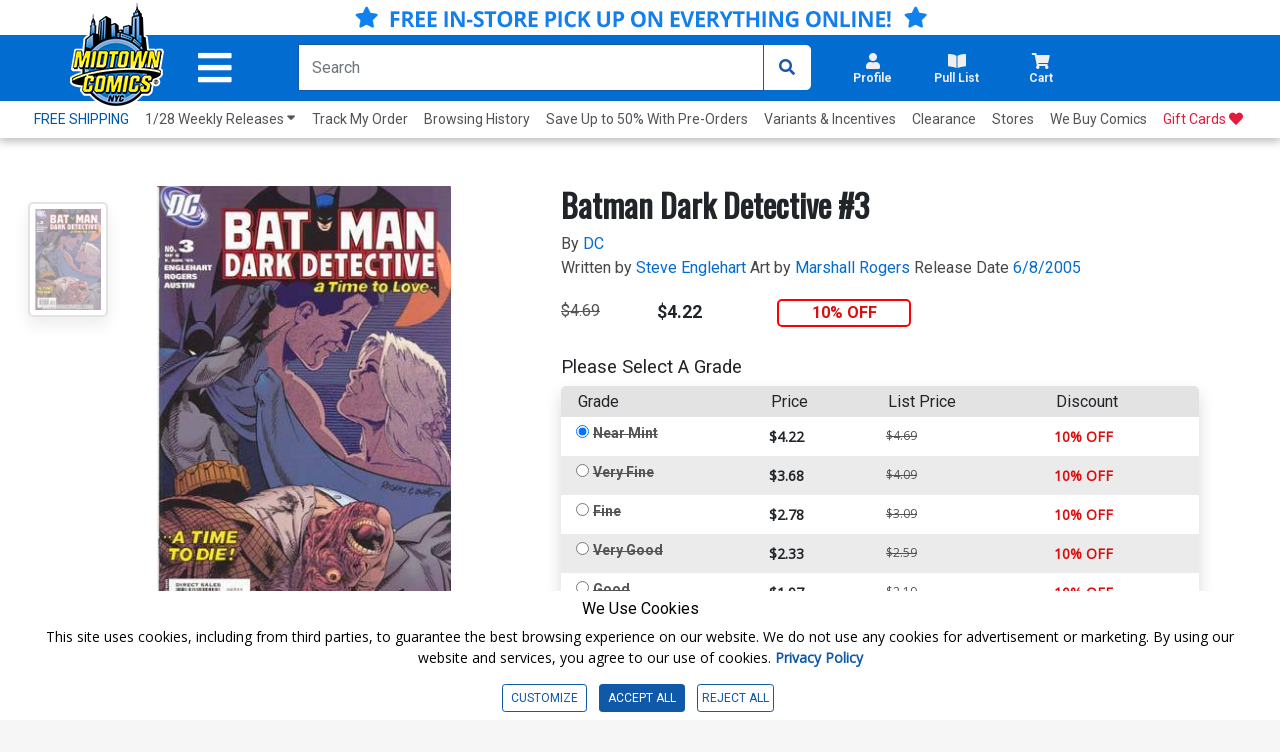

--- FILE ---
content_type: text/html; charset=utf-8
request_url: https://www.midtowncomics.com/product-load-purchase-button
body_size: -57
content:

<div class="row">
        <div Class="col-12">
            <!--Cart Button-->
            <div class="btn-group cart-button add-cart-show" id = "addtowishlist33261">   <div class="qty-container" style="display:none;">       <select id="ipd_addtowishlist_qty_33261" name="addtowishlist_qty_33261" class="qty tabindex" aria-label="Wishlist" disabled=""></select>   </div>   <button data-brackets-id="33261" onclick="javascript:midtown.common.save_wishlist(33261, 1)" class="btn wish-btn" type="button">   <p data-brackets-id="33261" class="hidden">Add to wishlist</p>   <i data-brackets-id="33261" class="far fa-star" aria-hidden="true"></i>   <span> WISHLIST</span>   </button></div><div class="btn-group cart-button added-cart-hide" id = "addedtowishlist33261">   <div class="qty-container" style="display:none;">       <select id="ipd_addedtowishlist_qty_33261" name="addedtowishlist_qty_33261" class="qty tabindex" aria-label="wishlist" disabled=""></select>   </div>   <button data-brackets-id="33261" class="btn wish-btn" type="button" disabled>   <p data-brackets-id="33261" class="hidden">Add to wishlist</p>   <i data-brackets-id="33261" aria-hidden="true" class="fas fa-star"></i>   <span> WISHLISTED</span>   </button></div>
            <!--end of Cart Button-->

        </div>
    
</div>